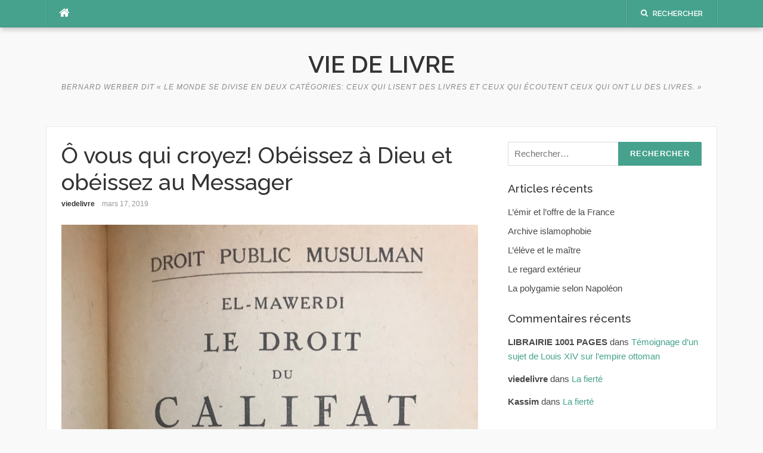

--- FILE ---
content_type: text/html; charset=UTF-8
request_url: https://viedelivre.fr/2019/03/17/o-vous-qui-croyez-obeissez-a-dieu-et-obeissez-au-messager/
body_size: 8406
content:
<!DOCTYPE html>
<html lang="fr-FR">
<head>
<meta charset="UTF-8">
<meta name="viewport" content="width=device-width, initial-scale=1">
<link rel="profile" href="http://gmpg.org/xfn/11">
<link rel="pingback" href="https://viedelivre.fr/xmlrpc.php">

<title>Ô vous qui croyez! Obéissez à Dieu et obéissez au Messager &#8211; Vie de Livre</title>
<meta name='robots' content='max-image-preview:large' />
<link rel='dns-prefetch' href='//secure.gravatar.com' />
<link rel='dns-prefetch' href='//stats.wp.com' />
<link rel='dns-prefetch' href='//fonts.googleapis.com' />
<link rel='dns-prefetch' href='//v0.wordpress.com' />
<link rel="alternate" type="application/rss+xml" title="Vie de Livre &raquo; Flux" href="https://viedelivre.fr/feed/" />
<link rel="alternate" type="application/rss+xml" title="Vie de Livre &raquo; Flux des commentaires" href="https://viedelivre.fr/comments/feed/" />
<script type="text/javascript">
/* <![CDATA[ */
window._wpemojiSettings = {"baseUrl":"https:\/\/s.w.org\/images\/core\/emoji\/14.0.0\/72x72\/","ext":".png","svgUrl":"https:\/\/s.w.org\/images\/core\/emoji\/14.0.0\/svg\/","svgExt":".svg","source":{"concatemoji":"https:\/\/viedelivre.fr\/wp-includes\/js\/wp-emoji-release.min.js?ver=6.4.3"}};
/*! This file is auto-generated */
!function(i,n){var o,s,e;function c(e){try{var t={supportTests:e,timestamp:(new Date).valueOf()};sessionStorage.setItem(o,JSON.stringify(t))}catch(e){}}function p(e,t,n){e.clearRect(0,0,e.canvas.width,e.canvas.height),e.fillText(t,0,0);var t=new Uint32Array(e.getImageData(0,0,e.canvas.width,e.canvas.height).data),r=(e.clearRect(0,0,e.canvas.width,e.canvas.height),e.fillText(n,0,0),new Uint32Array(e.getImageData(0,0,e.canvas.width,e.canvas.height).data));return t.every(function(e,t){return e===r[t]})}function u(e,t,n){switch(t){case"flag":return n(e,"\ud83c\udff3\ufe0f\u200d\u26a7\ufe0f","\ud83c\udff3\ufe0f\u200b\u26a7\ufe0f")?!1:!n(e,"\ud83c\uddfa\ud83c\uddf3","\ud83c\uddfa\u200b\ud83c\uddf3")&&!n(e,"\ud83c\udff4\udb40\udc67\udb40\udc62\udb40\udc65\udb40\udc6e\udb40\udc67\udb40\udc7f","\ud83c\udff4\u200b\udb40\udc67\u200b\udb40\udc62\u200b\udb40\udc65\u200b\udb40\udc6e\u200b\udb40\udc67\u200b\udb40\udc7f");case"emoji":return!n(e,"\ud83e\udef1\ud83c\udffb\u200d\ud83e\udef2\ud83c\udfff","\ud83e\udef1\ud83c\udffb\u200b\ud83e\udef2\ud83c\udfff")}return!1}function f(e,t,n){var r="undefined"!=typeof WorkerGlobalScope&&self instanceof WorkerGlobalScope?new OffscreenCanvas(300,150):i.createElement("canvas"),a=r.getContext("2d",{willReadFrequently:!0}),o=(a.textBaseline="top",a.font="600 32px Arial",{});return e.forEach(function(e){o[e]=t(a,e,n)}),o}function t(e){var t=i.createElement("script");t.src=e,t.defer=!0,i.head.appendChild(t)}"undefined"!=typeof Promise&&(o="wpEmojiSettingsSupports",s=["flag","emoji"],n.supports={everything:!0,everythingExceptFlag:!0},e=new Promise(function(e){i.addEventListener("DOMContentLoaded",e,{once:!0})}),new Promise(function(t){var n=function(){try{var e=JSON.parse(sessionStorage.getItem(o));if("object"==typeof e&&"number"==typeof e.timestamp&&(new Date).valueOf()<e.timestamp+604800&&"object"==typeof e.supportTests)return e.supportTests}catch(e){}return null}();if(!n){if("undefined"!=typeof Worker&&"undefined"!=typeof OffscreenCanvas&&"undefined"!=typeof URL&&URL.createObjectURL&&"undefined"!=typeof Blob)try{var e="postMessage("+f.toString()+"("+[JSON.stringify(s),u.toString(),p.toString()].join(",")+"));",r=new Blob([e],{type:"text/javascript"}),a=new Worker(URL.createObjectURL(r),{name:"wpTestEmojiSupports"});return void(a.onmessage=function(e){c(n=e.data),a.terminate(),t(n)})}catch(e){}c(n=f(s,u,p))}t(n)}).then(function(e){for(var t in e)n.supports[t]=e[t],n.supports.everything=n.supports.everything&&n.supports[t],"flag"!==t&&(n.supports.everythingExceptFlag=n.supports.everythingExceptFlag&&n.supports[t]);n.supports.everythingExceptFlag=n.supports.everythingExceptFlag&&!n.supports.flag,n.DOMReady=!1,n.readyCallback=function(){n.DOMReady=!0}}).then(function(){return e}).then(function(){var e;n.supports.everything||(n.readyCallback(),(e=n.source||{}).concatemoji?t(e.concatemoji):e.wpemoji&&e.twemoji&&(t(e.twemoji),t(e.wpemoji)))}))}((window,document),window._wpemojiSettings);
/* ]]> */
</script>
<style id='wp-emoji-styles-inline-css' type='text/css'>

	img.wp-smiley, img.emoji {
		display: inline !important;
		border: none !important;
		box-shadow: none !important;
		height: 1em !important;
		width: 1em !important;
		margin: 0 0.07em !important;
		vertical-align: -0.1em !important;
		background: none !important;
		padding: 0 !important;
	}
</style>
<link rel='stylesheet' id='wp-block-library-css' href='https://viedelivre.fr/wp-includes/css/dist/block-library/style.min.css?ver=6.4.3' type='text/css' media='all' />
<style id='wp-block-library-inline-css' type='text/css'>
.has-text-align-justify{text-align:justify;}
</style>
<link rel='stylesheet' id='mediaelement-css' href='https://viedelivre.fr/wp-includes/js/mediaelement/mediaelementplayer-legacy.min.css?ver=4.2.17' type='text/css' media='all' />
<link rel='stylesheet' id='wp-mediaelement-css' href='https://viedelivre.fr/wp-includes/js/mediaelement/wp-mediaelement.min.css?ver=6.4.3' type='text/css' media='all' />
<style id='jetpack-sharing-buttons-style-inline-css' type='text/css'>
.jetpack-sharing-buttons__services-list{display:flex;flex-direction:row;flex-wrap:wrap;gap:0;list-style-type:none;margin:5px;padding:0}.jetpack-sharing-buttons__services-list.has-small-icon-size{font-size:12px}.jetpack-sharing-buttons__services-list.has-normal-icon-size{font-size:16px}.jetpack-sharing-buttons__services-list.has-large-icon-size{font-size:24px}.jetpack-sharing-buttons__services-list.has-huge-icon-size{font-size:36px}@media print{.jetpack-sharing-buttons__services-list{display:none!important}}.editor-styles-wrapper .wp-block-jetpack-sharing-buttons{gap:0;padding-inline-start:0}ul.jetpack-sharing-buttons__services-list.has-background{padding:1.25em 2.375em}
</style>
<style id='classic-theme-styles-inline-css' type='text/css'>
/*! This file is auto-generated */
.wp-block-button__link{color:#fff;background-color:#32373c;border-radius:9999px;box-shadow:none;text-decoration:none;padding:calc(.667em + 2px) calc(1.333em + 2px);font-size:1.125em}.wp-block-file__button{background:#32373c;color:#fff;text-decoration:none}
</style>
<style id='global-styles-inline-css' type='text/css'>
body{--wp--preset--color--black: #000000;--wp--preset--color--cyan-bluish-gray: #abb8c3;--wp--preset--color--white: #ffffff;--wp--preset--color--pale-pink: #f78da7;--wp--preset--color--vivid-red: #cf2e2e;--wp--preset--color--luminous-vivid-orange: #ff6900;--wp--preset--color--luminous-vivid-amber: #fcb900;--wp--preset--color--light-green-cyan: #7bdcb5;--wp--preset--color--vivid-green-cyan: #00d084;--wp--preset--color--pale-cyan-blue: #8ed1fc;--wp--preset--color--vivid-cyan-blue: #0693e3;--wp--preset--color--vivid-purple: #9b51e0;--wp--preset--gradient--vivid-cyan-blue-to-vivid-purple: linear-gradient(135deg,rgba(6,147,227,1) 0%,rgb(155,81,224) 100%);--wp--preset--gradient--light-green-cyan-to-vivid-green-cyan: linear-gradient(135deg,rgb(122,220,180) 0%,rgb(0,208,130) 100%);--wp--preset--gradient--luminous-vivid-amber-to-luminous-vivid-orange: linear-gradient(135deg,rgba(252,185,0,1) 0%,rgba(255,105,0,1) 100%);--wp--preset--gradient--luminous-vivid-orange-to-vivid-red: linear-gradient(135deg,rgba(255,105,0,1) 0%,rgb(207,46,46) 100%);--wp--preset--gradient--very-light-gray-to-cyan-bluish-gray: linear-gradient(135deg,rgb(238,238,238) 0%,rgb(169,184,195) 100%);--wp--preset--gradient--cool-to-warm-spectrum: linear-gradient(135deg,rgb(74,234,220) 0%,rgb(151,120,209) 20%,rgb(207,42,186) 40%,rgb(238,44,130) 60%,rgb(251,105,98) 80%,rgb(254,248,76) 100%);--wp--preset--gradient--blush-light-purple: linear-gradient(135deg,rgb(255,206,236) 0%,rgb(152,150,240) 100%);--wp--preset--gradient--blush-bordeaux: linear-gradient(135deg,rgb(254,205,165) 0%,rgb(254,45,45) 50%,rgb(107,0,62) 100%);--wp--preset--gradient--luminous-dusk: linear-gradient(135deg,rgb(255,203,112) 0%,rgb(199,81,192) 50%,rgb(65,88,208) 100%);--wp--preset--gradient--pale-ocean: linear-gradient(135deg,rgb(255,245,203) 0%,rgb(182,227,212) 50%,rgb(51,167,181) 100%);--wp--preset--gradient--electric-grass: linear-gradient(135deg,rgb(202,248,128) 0%,rgb(113,206,126) 100%);--wp--preset--gradient--midnight: linear-gradient(135deg,rgb(2,3,129) 0%,rgb(40,116,252) 100%);--wp--preset--font-size--small: 13px;--wp--preset--font-size--medium: 20px;--wp--preset--font-size--large: 36px;--wp--preset--font-size--x-large: 42px;--wp--preset--spacing--20: 0.44rem;--wp--preset--spacing--30: 0.67rem;--wp--preset--spacing--40: 1rem;--wp--preset--spacing--50: 1.5rem;--wp--preset--spacing--60: 2.25rem;--wp--preset--spacing--70: 3.38rem;--wp--preset--spacing--80: 5.06rem;--wp--preset--shadow--natural: 6px 6px 9px rgba(0, 0, 0, 0.2);--wp--preset--shadow--deep: 12px 12px 50px rgba(0, 0, 0, 0.4);--wp--preset--shadow--sharp: 6px 6px 0px rgba(0, 0, 0, 0.2);--wp--preset--shadow--outlined: 6px 6px 0px -3px rgba(255, 255, 255, 1), 6px 6px rgba(0, 0, 0, 1);--wp--preset--shadow--crisp: 6px 6px 0px rgba(0, 0, 0, 1);}:where(.is-layout-flex){gap: 0.5em;}:where(.is-layout-grid){gap: 0.5em;}body .is-layout-flow > .alignleft{float: left;margin-inline-start: 0;margin-inline-end: 2em;}body .is-layout-flow > .alignright{float: right;margin-inline-start: 2em;margin-inline-end: 0;}body .is-layout-flow > .aligncenter{margin-left: auto !important;margin-right: auto !important;}body .is-layout-constrained > .alignleft{float: left;margin-inline-start: 0;margin-inline-end: 2em;}body .is-layout-constrained > .alignright{float: right;margin-inline-start: 2em;margin-inline-end: 0;}body .is-layout-constrained > .aligncenter{margin-left: auto !important;margin-right: auto !important;}body .is-layout-constrained > :where(:not(.alignleft):not(.alignright):not(.alignfull)){max-width: var(--wp--style--global--content-size);margin-left: auto !important;margin-right: auto !important;}body .is-layout-constrained > .alignwide{max-width: var(--wp--style--global--wide-size);}body .is-layout-flex{display: flex;}body .is-layout-flex{flex-wrap: wrap;align-items: center;}body .is-layout-flex > *{margin: 0;}body .is-layout-grid{display: grid;}body .is-layout-grid > *{margin: 0;}:where(.wp-block-columns.is-layout-flex){gap: 2em;}:where(.wp-block-columns.is-layout-grid){gap: 2em;}:where(.wp-block-post-template.is-layout-flex){gap: 1.25em;}:where(.wp-block-post-template.is-layout-grid){gap: 1.25em;}.has-black-color{color: var(--wp--preset--color--black) !important;}.has-cyan-bluish-gray-color{color: var(--wp--preset--color--cyan-bluish-gray) !important;}.has-white-color{color: var(--wp--preset--color--white) !important;}.has-pale-pink-color{color: var(--wp--preset--color--pale-pink) !important;}.has-vivid-red-color{color: var(--wp--preset--color--vivid-red) !important;}.has-luminous-vivid-orange-color{color: var(--wp--preset--color--luminous-vivid-orange) !important;}.has-luminous-vivid-amber-color{color: var(--wp--preset--color--luminous-vivid-amber) !important;}.has-light-green-cyan-color{color: var(--wp--preset--color--light-green-cyan) !important;}.has-vivid-green-cyan-color{color: var(--wp--preset--color--vivid-green-cyan) !important;}.has-pale-cyan-blue-color{color: var(--wp--preset--color--pale-cyan-blue) !important;}.has-vivid-cyan-blue-color{color: var(--wp--preset--color--vivid-cyan-blue) !important;}.has-vivid-purple-color{color: var(--wp--preset--color--vivid-purple) !important;}.has-black-background-color{background-color: var(--wp--preset--color--black) !important;}.has-cyan-bluish-gray-background-color{background-color: var(--wp--preset--color--cyan-bluish-gray) !important;}.has-white-background-color{background-color: var(--wp--preset--color--white) !important;}.has-pale-pink-background-color{background-color: var(--wp--preset--color--pale-pink) !important;}.has-vivid-red-background-color{background-color: var(--wp--preset--color--vivid-red) !important;}.has-luminous-vivid-orange-background-color{background-color: var(--wp--preset--color--luminous-vivid-orange) !important;}.has-luminous-vivid-amber-background-color{background-color: var(--wp--preset--color--luminous-vivid-amber) !important;}.has-light-green-cyan-background-color{background-color: var(--wp--preset--color--light-green-cyan) !important;}.has-vivid-green-cyan-background-color{background-color: var(--wp--preset--color--vivid-green-cyan) !important;}.has-pale-cyan-blue-background-color{background-color: var(--wp--preset--color--pale-cyan-blue) !important;}.has-vivid-cyan-blue-background-color{background-color: var(--wp--preset--color--vivid-cyan-blue) !important;}.has-vivid-purple-background-color{background-color: var(--wp--preset--color--vivid-purple) !important;}.has-black-border-color{border-color: var(--wp--preset--color--black) !important;}.has-cyan-bluish-gray-border-color{border-color: var(--wp--preset--color--cyan-bluish-gray) !important;}.has-white-border-color{border-color: var(--wp--preset--color--white) !important;}.has-pale-pink-border-color{border-color: var(--wp--preset--color--pale-pink) !important;}.has-vivid-red-border-color{border-color: var(--wp--preset--color--vivid-red) !important;}.has-luminous-vivid-orange-border-color{border-color: var(--wp--preset--color--luminous-vivid-orange) !important;}.has-luminous-vivid-amber-border-color{border-color: var(--wp--preset--color--luminous-vivid-amber) !important;}.has-light-green-cyan-border-color{border-color: var(--wp--preset--color--light-green-cyan) !important;}.has-vivid-green-cyan-border-color{border-color: var(--wp--preset--color--vivid-green-cyan) !important;}.has-pale-cyan-blue-border-color{border-color: var(--wp--preset--color--pale-cyan-blue) !important;}.has-vivid-cyan-blue-border-color{border-color: var(--wp--preset--color--vivid-cyan-blue) !important;}.has-vivid-purple-border-color{border-color: var(--wp--preset--color--vivid-purple) !important;}.has-vivid-cyan-blue-to-vivid-purple-gradient-background{background: var(--wp--preset--gradient--vivid-cyan-blue-to-vivid-purple) !important;}.has-light-green-cyan-to-vivid-green-cyan-gradient-background{background: var(--wp--preset--gradient--light-green-cyan-to-vivid-green-cyan) !important;}.has-luminous-vivid-amber-to-luminous-vivid-orange-gradient-background{background: var(--wp--preset--gradient--luminous-vivid-amber-to-luminous-vivid-orange) !important;}.has-luminous-vivid-orange-to-vivid-red-gradient-background{background: var(--wp--preset--gradient--luminous-vivid-orange-to-vivid-red) !important;}.has-very-light-gray-to-cyan-bluish-gray-gradient-background{background: var(--wp--preset--gradient--very-light-gray-to-cyan-bluish-gray) !important;}.has-cool-to-warm-spectrum-gradient-background{background: var(--wp--preset--gradient--cool-to-warm-spectrum) !important;}.has-blush-light-purple-gradient-background{background: var(--wp--preset--gradient--blush-light-purple) !important;}.has-blush-bordeaux-gradient-background{background: var(--wp--preset--gradient--blush-bordeaux) !important;}.has-luminous-dusk-gradient-background{background: var(--wp--preset--gradient--luminous-dusk) !important;}.has-pale-ocean-gradient-background{background: var(--wp--preset--gradient--pale-ocean) !important;}.has-electric-grass-gradient-background{background: var(--wp--preset--gradient--electric-grass) !important;}.has-midnight-gradient-background{background: var(--wp--preset--gradient--midnight) !important;}.has-small-font-size{font-size: var(--wp--preset--font-size--small) !important;}.has-medium-font-size{font-size: var(--wp--preset--font-size--medium) !important;}.has-large-font-size{font-size: var(--wp--preset--font-size--large) !important;}.has-x-large-font-size{font-size: var(--wp--preset--font-size--x-large) !important;}
.wp-block-navigation a:where(:not(.wp-element-button)){color: inherit;}
:where(.wp-block-post-template.is-layout-flex){gap: 1.25em;}:where(.wp-block-post-template.is-layout-grid){gap: 1.25em;}
:where(.wp-block-columns.is-layout-flex){gap: 2em;}:where(.wp-block-columns.is-layout-grid){gap: 2em;}
.wp-block-pullquote{font-size: 1.5em;line-height: 1.6;}
</style>
<link rel='stylesheet' id='codilight-lite-google-fonts-css' href='https://fonts.googleapis.com/css?family=Raleway%3A300%2C400%2C500%2C600%7CMerriweather&#038;subset=latin%2Clatin-ext' type='text/css' media='all' />
<link rel='stylesheet' id='codilight-lite-fontawesome-css' href='https://viedelivre.fr/wp-content/themes/codilight-lite/assets/css/font-awesome.min.css?ver=4.4.0' type='text/css' media='all' />
<link rel='stylesheet' id='codilight-lite-style-css' href='https://viedelivre.fr/wp-content/themes/codilight-lite/style.css?ver=6.4.3' type='text/css' media='all' />
<link rel='stylesheet' id='jetpack_css-css' href='https://viedelivre.fr/wp-content/plugins/jetpack/css/jetpack.css?ver=13.2.3' type='text/css' media='all' />
<script type="text/javascript" src="https://viedelivre.fr/wp-includes/js/jquery/jquery.min.js?ver=3.7.1" id="jquery-core-js"></script>
<script type="text/javascript" src="https://viedelivre.fr/wp-includes/js/jquery/jquery-migrate.min.js?ver=3.4.1" id="jquery-migrate-js"></script>
<link rel="https://api.w.org/" href="https://viedelivre.fr/wp-json/" /><link rel="alternate" type="application/json" href="https://viedelivre.fr/wp-json/wp/v2/posts/4888" /><link rel="EditURI" type="application/rsd+xml" title="RSD" href="https://viedelivre.fr/xmlrpc.php?rsd" />
<meta name="generator" content="WordPress 6.4.3" />
<link rel="canonical" href="https://viedelivre.fr/2019/03/17/o-vous-qui-croyez-obeissez-a-dieu-et-obeissez-au-messager/" />
<link rel='shortlink' href='https://wp.me/paHhVr-1gQ' />
<link rel="alternate" type="application/json+oembed" href="https://viedelivre.fr/wp-json/oembed/1.0/embed?url=https%3A%2F%2Fviedelivre.fr%2F2019%2F03%2F17%2Fo-vous-qui-croyez-obeissez-a-dieu-et-obeissez-au-messager%2F" />
<link rel="alternate" type="text/xml+oembed" href="https://viedelivre.fr/wp-json/oembed/1.0/embed?url=https%3A%2F%2Fviedelivre.fr%2F2019%2F03%2F17%2Fo-vous-qui-croyez-obeissez-a-dieu-et-obeissez-au-messager%2F&#038;format=xml" />
	<style>img#wpstats{display:none}</style>
		<style type="text/css">.recentcomments a{display:inline !important;padding:0 !important;margin:0 !important;}</style>
<!-- Jetpack Open Graph Tags -->
<meta property="og:type" content="article" />
<meta property="og:title" content="Ô vous qui croyez! Obéissez à Dieu et obéissez au Messager" />
<meta property="og:url" content="https://viedelivre.fr/2019/03/17/o-vous-qui-croyez-obeissez-a-dieu-et-obeissez-au-messager/" />
<meta property="og:description" content="Voir l&rsquo;article pour en savoir plus." />
<meta property="article:published_time" content="2019-03-17T13:00:48+00:00" />
<meta property="article:modified_time" content="2019-03-17T13:00:48+00:00" />
<meta property="og:site_name" content="Vie de Livre" />
<meta property="og:image" content="https://i0.wp.com/viedelivre.fr/wp-content/uploads/2019/03/img_3687.jpg?w=900&#038;h=1200&#038;ssl=1" />
<meta property="og:image:width" content="900" />
<meta property="og:image:height" content="1200" />
<meta property="og:image:alt" content="" />
<meta property="og:locale" content="fr_FR" />
<meta name="twitter:text:title" content="Ô vous qui croyez! Obéissez à Dieu et obéissez au Messager" />
<meta name="twitter:image" content="https://viedelivre.fr/wp-content/uploads/2019/03/img_3687.jpg?w=640" />
<meta name="twitter:card" content="summary_large_image" />
<meta name="twitter:description" content="Voir l&rsquo;article pour en savoir plus." />

<!-- End Jetpack Open Graph Tags -->
</head>

<body class="post-template-default single single-post postid-4888 single-format-standard">
<div id="page" class="hfeed site">
	<a class="skip-link screen-reader-text" href="#content">Aller au contenu</a>
		<div id="topbar" class="site-topbar">
		<div class="container">
			<div class="topbar-left pull-left">
				<nav id="site-navigation" class="main-navigation" >
					<span class="home-menu"> <a href="https://viedelivre.fr/" rel="home"><i class="fa fa-home"></i></a></span>
					<span class="nav-toggle"><a href="#0" id="nav-toggle">Menu<span></span></a></span>
					<ul class="ft-menu">
											</ul>
				</nav><!-- #site-navigation -->
			</div>
			<div class="topbar-right pull-right">
				<ul class="topbar-elements">
										<li class="topbar-search">
						<a href="javascript:void(0)"><i class="search-icon fa fa-search"></i><span>Rechercher</span></a>
						<div class="dropdown-content dropdown-search">
							<form role="search" method="get" class="search-form" action="https://viedelivre.fr/">
				<label>
					<span class="screen-reader-text">Rechercher :</span>
					<input type="search" class="search-field" placeholder="Rechercher…" value="" name="s" />
				</label>
				<input type="submit" class="search-submit" value="Rechercher" />
			</form>						</div>
					</li>
										<div class="clear"></div>
				</ul>
			</div>
		</div>
	</div><!--#topbar-->
	
	<div class="mobile-navigation">
				<ul>
					</ul>
			</div>

		<header id="masthead" class="site-header" >
		<div class="container">
			<div class="site-branding">
				<p class="site-title"><a href="https://viedelivre.fr/" rel="home">Vie de Livre</a></p><p class="site-description">Bernard Werber dit « le monde se divise en deux catégories: ceux qui lisent des livres et ceux qui écoutent ceux qui ont lu des livres. »</p>			</div><!-- .site-branding -->
		</div>
	</header><!-- #masthead -->
	
	<div id="content" class="site-content container right-sidebar">
		<div class="content-inside">
			<div id="primary" class="content-area">
				<main id="main" class="site-main" role="main">

				
					
<article id="post-4888" class="post-4888 post type-post status-publish format-standard hentry category-fatwa-encyclique-bulle-papale category-islam category-politique">
	<header class="entry-header entry-header-single">
		<h1 class="entry-title">Ô vous qui croyez! Obéissez à Dieu et obéissez au Messager</h1>		<div class="entry-meta entry-meta-1"><span class="author vcard"><a class="url fn n" href="https://viedelivre.fr/author/viedelivre/">viedelivre</a></span><span class="entry-date"><time class="entry-date published updated" datetime="2019-03-17T13:00:48+01:00">mars 17, 2019</time></span></div>	</header><!-- .entry-header -->

	
	<div class="entry-content">
		<p><img fetchpriority="high" decoding="async" src="https://viedelivre.fr/wp-content/uploads/2019/03/img_3687.jpg" class="wp-image-4886 size-full" height="4032" width="3024"><img decoding="async" src="https://viedelivre.fr/wp-content/uploads/2019/03/img_3685.jpg" class="size-full wp-image-4887" height="4032" width="3024"><img decoding="async" src="https://viedelivre.fr/wp-content/uploads/2019/03/img_3686.jpg" class="wp-image-4885 size-full" height="740" width="3024"></p>
			</div><!-- .entry-content -->

	<footer class="entry-footer">
		<div class="entry-taxonomies"><div class="entry-categories"><span>Catégories</span><ul class="post-categories">
	<li><a href="https://viedelivre.fr/cat/fatwa-encyclique-bulle-papale/" rel="category tag">fatwa, encyclique, bulle papale</a></li>
	<li><a href="https://viedelivre.fr/cat/islam/" rel="category tag">islam</a></li>
	<li><a href="https://viedelivre.fr/cat/politique/" rel="category tag">politique</a></li></ul></div></div>
						<div class="post-navigation row">
			<div class="col-md-6">
								<span>Article précédent</span>
				<h2 class="h5"><a href="https://viedelivre.fr/2019/03/17/lesclavage-metaphysique-garantie-labsolue-liberte-terrestre/" rel="prev">L’esclavage métaphysique garantie l’absolue liberté terrestre</a></h2>
							</div>
			<div class="col-md-6 post-navi-next">
								<span>Article suivant</span>
				<h2 class="h5"><a href="https://viedelivre.fr/2019/03/17/les-regles-de-la-loi/" rel="next">Les règles de la Loi</a></h2>
							</div>
		</div>
		
	</footer><!-- .entry-footer -->
</article><!-- #post-## -->

					
				
				</main><!-- #main -->
			</div><!-- #primary -->


		<div id="secondary" class="widget-area sidebar" role="complementary">
			<aside id="search-2" class="widget widget_search"><form role="search" method="get" class="search-form" action="https://viedelivre.fr/">
				<label>
					<span class="screen-reader-text">Rechercher :</span>
					<input type="search" class="search-field" placeholder="Rechercher…" value="" name="s" />
				</label>
				<input type="submit" class="search-submit" value="Rechercher" />
			</form></aside>
		<aside id="recent-posts-2" class="widget widget_recent_entries">
		<h2 class="widget-title"><span>Articles récents</span></h2>
		<ul>
											<li>
					<a href="https://viedelivre.fr/2025/08/23/lemir-et-loffre-de-la-france/">L’émir et l’offre de la France</a>
									</li>
											<li>
					<a href="https://viedelivre.fr/2025/06/01/archive-islamophobie/">Archive islamophobie</a>
									</li>
											<li>
					<a href="https://viedelivre.fr/2025/06/01/leleve-et-le-maitre/">L’élève et le maître</a>
									</li>
											<li>
					<a href="https://viedelivre.fr/2025/05/11/le-regard-exterieur/">Le regard extérieur</a>
									</li>
											<li>
					<a href="https://viedelivre.fr/2025/01/20/la-polygamie-selon-napoleon/">La polygamie selon Napoléon</a>
									</li>
					</ul>

		</aside><aside id="recent-comments-2" class="widget widget_recent_comments"><h2 class="widget-title"><span>Commentaires récents</span></h2><ul id="recentcomments"><li class="recentcomments"><span class="comment-author-link">LIBRAIRIE 1001 PAGES</span> dans <a href="https://viedelivre.fr/2019/08/15/temoignage-dun-sujet-de-louis-xiv-sur-lempire-ottoman/#comment-1407">Témoignage d’un sujet de Louis XIV sur l’empire ottoman</a></li><li class="recentcomments"><span class="comment-author-link">viedelivre</span> dans <a href="https://viedelivre.fr/2019/10/26/la-fierte/#comment-244">La fierté</a></li><li class="recentcomments"><span class="comment-author-link">Kassim</span> dans <a href="https://viedelivre.fr/2019/10/26/la-fierte/#comment-243">La fierté</a></li></ul></aside><aside id="archives-2" class="widget widget_archive"><h2 class="widget-title"><span>Archives</span></h2>
			<ul>
					<li><a href='https://viedelivre.fr/2025/08/'>août 2025</a></li>
	<li><a href='https://viedelivre.fr/2025/06/'>juin 2025</a></li>
	<li><a href='https://viedelivre.fr/2025/05/'>mai 2025</a></li>
	<li><a href='https://viedelivre.fr/2025/01/'>janvier 2025</a></li>
	<li><a href='https://viedelivre.fr/2024/12/'>décembre 2024</a></li>
	<li><a href='https://viedelivre.fr/2024/11/'>novembre 2024</a></li>
	<li><a href='https://viedelivre.fr/2024/10/'>octobre 2024</a></li>
	<li><a href='https://viedelivre.fr/2024/09/'>septembre 2024</a></li>
	<li><a href='https://viedelivre.fr/2024/07/'>juillet 2024</a></li>
	<li><a href='https://viedelivre.fr/2024/06/'>juin 2024</a></li>
	<li><a href='https://viedelivre.fr/2024/05/'>mai 2024</a></li>
	<li><a href='https://viedelivre.fr/2023/09/'>septembre 2023</a></li>
	<li><a href='https://viedelivre.fr/2023/05/'>mai 2023</a></li>
	<li><a href='https://viedelivre.fr/2022/06/'>juin 2022</a></li>
	<li><a href='https://viedelivre.fr/2022/04/'>avril 2022</a></li>
	<li><a href='https://viedelivre.fr/2022/03/'>mars 2022</a></li>
	<li><a href='https://viedelivre.fr/2021/12/'>décembre 2021</a></li>
	<li><a href='https://viedelivre.fr/2021/11/'>novembre 2021</a></li>
	<li><a href='https://viedelivre.fr/2021/08/'>août 2021</a></li>
	<li><a href='https://viedelivre.fr/2021/07/'>juillet 2021</a></li>
	<li><a href='https://viedelivre.fr/2021/02/'>février 2021</a></li>
	<li><a href='https://viedelivre.fr/2021/01/'>janvier 2021</a></li>
	<li><a href='https://viedelivre.fr/2020/12/'>décembre 2020</a></li>
	<li><a href='https://viedelivre.fr/2020/11/'>novembre 2020</a></li>
	<li><a href='https://viedelivre.fr/2020/10/'>octobre 2020</a></li>
	<li><a href='https://viedelivre.fr/2020/09/'>septembre 2020</a></li>
	<li><a href='https://viedelivre.fr/2020/08/'>août 2020</a></li>
	<li><a href='https://viedelivre.fr/2020/07/'>juillet 2020</a></li>
	<li><a href='https://viedelivre.fr/2020/06/'>juin 2020</a></li>
	<li><a href='https://viedelivre.fr/2020/05/'>mai 2020</a></li>
	<li><a href='https://viedelivre.fr/2020/03/'>mars 2020</a></li>
	<li><a href='https://viedelivre.fr/2020/02/'>février 2020</a></li>
	<li><a href='https://viedelivre.fr/2020/01/'>janvier 2020</a></li>
	<li><a href='https://viedelivre.fr/2019/12/'>décembre 2019</a></li>
	<li><a href='https://viedelivre.fr/2019/11/'>novembre 2019</a></li>
	<li><a href='https://viedelivre.fr/2019/10/'>octobre 2019</a></li>
	<li><a href='https://viedelivre.fr/2019/09/'>septembre 2019</a></li>
	<li><a href='https://viedelivre.fr/2019/08/'>août 2019</a></li>
	<li><a href='https://viedelivre.fr/2019/07/'>juillet 2019</a></li>
	<li><a href='https://viedelivre.fr/2019/06/'>juin 2019</a></li>
	<li><a href='https://viedelivre.fr/2019/05/'>mai 2019</a></li>
	<li><a href='https://viedelivre.fr/2019/04/'>avril 2019</a></li>
	<li><a href='https://viedelivre.fr/2019/03/'>mars 2019</a></li>
	<li><a href='https://viedelivre.fr/2019/02/'>février 2019</a></li>
	<li><a href='https://viedelivre.fr/2019/01/'>janvier 2019</a></li>
	<li><a href='https://viedelivre.fr/2018/12/'>décembre 2018</a></li>
	<li><a href='https://viedelivre.fr/2018/11/'>novembre 2018</a></li>
	<li><a href='https://viedelivre.fr/2018/10/'>octobre 2018</a></li>
	<li><a href='https://viedelivre.fr/2018/09/'>septembre 2018</a></li>
	<li><a href='https://viedelivre.fr/2018/08/'>août 2018</a></li>
	<li><a href='https://viedelivre.fr/2018/07/'>juillet 2018</a></li>
	<li><a href='https://viedelivre.fr/2018/06/'>juin 2018</a></li>
	<li><a href='https://viedelivre.fr/2018/05/'>mai 2018</a></li>
			</ul>

			</aside><aside id="categories-2" class="widget widget_categories"><h2 class="widget-title"><span>Catégories</span></h2>
			<ul>
					<li class="cat-item cat-item-2"><a href="https://viedelivre.fr/cat/acculturation/">acculturation</a>
</li>
	<li class="cat-item cat-item-3"><a href="https://viedelivre.fr/cat/actualite/">actualité</a>
</li>
	<li class="cat-item cat-item-4"><a href="https://viedelivre.fr/cat/afrique/">afrique</a>
</li>
	<li class="cat-item cat-item-5"><a href="https://viedelivre.fr/cat/atheisme/">athéisme</a>
</li>
	<li class="cat-item cat-item-6"><a href="https://viedelivre.fr/cat/biographie/">biographie</a>
</li>
	<li class="cat-item cat-item-7"><a href="https://viedelivre.fr/cat/christianisme/">christianisme</a>
</li>
	<li class="cat-item cat-item-8"><a href="https://viedelivre.fr/cat/colonisation/">colonisation</a>
</li>
	<li class="cat-item cat-item-9"><a href="https://viedelivre.fr/cat/droit-finance/">droit, finance</a>
</li>
	<li class="cat-item cat-item-10"><a href="https://viedelivre.fr/cat/droits-sexuels/">droits sexuels</a>
</li>
	<li class="cat-item cat-item-11"><a href="https://viedelivre.fr/cat/fatwa-encyclique-bulle-papale/">fatwa, encyclique, bulle papale</a>
</li>
	<li class="cat-item cat-item-12"><a href="https://viedelivre.fr/cat/femme/">femme</a>
</li>
	<li class="cat-item cat-item-13"><a href="https://viedelivre.fr/cat/franc-maconnerie/">franc-maconnerie</a>
</li>
	<li class="cat-item cat-item-14"><a href="https://viedelivre.fr/cat/histoire/">histoire</a>
</li>
	<li class="cat-item cat-item-15"><a href="https://viedelivre.fr/cat/humour/">humour</a>
</li>
	<li class="cat-item cat-item-16"><a href="https://viedelivre.fr/cat/inquisition/">inquisition</a>
</li>
	<li class="cat-item cat-item-17"><a href="https://viedelivre.fr/cat/islam/">islam</a>
</li>
	<li class="cat-item cat-item-18"><a href="https://viedelivre.fr/cat/jesus/">jesus</a>
</li>
	<li class="cat-item cat-item-19"><a href="https://viedelivre.fr/cat/laicite/">laïcité</a>
</li>
	<li class="cat-item cat-item-20"><a href="https://viedelivre.fr/cat/le-saviez-vous/">le saviez-vous</a>
</li>
	<li class="cat-item cat-item-21"><a href="https://viedelivre.fr/cat/modernisme-tyrannie-controle-des-peuples/">modernisme, tyrannie, contrôle des peuples</a>
</li>
	<li class="cat-item cat-item-22"><a href="https://viedelivre.fr/cat/mondialisme/">mondialisme</a>
</li>
	<li class="cat-item cat-item-24"><a href="https://viedelivre.fr/cat/occident/">occident</a>
</li>
	<li class="cat-item cat-item-25"><a href="https://viedelivre.fr/cat/occidentalisme-orientalisme/">occidentalisme, orientalisme</a>
</li>
	<li class="cat-item cat-item-26"><a href="https://viedelivre.fr/cat/palestine/">palestine</a>
</li>
	<li class="cat-item cat-item-27"><a href="https://viedelivre.fr/cat/parabole/">parabole</a>
</li>
	<li class="cat-item cat-item-28"><a href="https://viedelivre.fr/cat/philosophie/">philosophie</a>
</li>
	<li class="cat-item cat-item-29"><a href="https://viedelivre.fr/cat/philosophie-des-lumieres/">philosophie des lumières</a>
</li>
	<li class="cat-item cat-item-30"><a href="https://viedelivre.fr/cat/politique/">politique</a>
</li>
	<li class="cat-item cat-item-31"><a href="https://viedelivre.fr/cat/refutation-religion-comparee/">refutation, religion comparée</a>
</li>
	<li class="cat-item cat-item-32"><a href="https://viedelivre.fr/cat/religion/">religion</a>
</li>
	<li class="cat-item cat-item-33"><a href="https://viedelivre.fr/cat/revolution-francaise/">revolution française</a>
</li>
	<li class="cat-item cat-item-34"><a href="https://viedelivre.fr/cat/sante/">santé</a>
</li>
	<li class="cat-item cat-item-35"><a href="https://viedelivre.fr/cat/sociologie/">sociologie</a>
</li>
	<li class="cat-item cat-item-36"><a href="https://viedelivre.fr/cat/spiritualite/">spiritualité</a>
</li>
	<li class="cat-item cat-item-37"><a href="https://viedelivre.fr/cat/video/">video</a>
</li>
			</ul>

			</aside><aside id="meta-2" class="widget widget_meta"><h2 class="widget-title"><span>Méta</span></h2>
		<ul>
						<li><a href="https://viedelivre.fr/wp-login.php">Connexion</a></li>
			<li><a href="https://viedelivre.fr/feed/">Flux des publications</a></li>
			<li><a href="https://viedelivre.fr/comments/feed/">Flux des commentaires</a></li>

			<li><a href="https://fr.wordpress.org/">Site de WordPress-FR</a></li>
		</ul>

		</aside>		</div><!-- #secondary -->
		</div> <!--#content-inside-->
	</div><!-- #content -->
	<div class="footer-shadow container">
		<div class="row">
			<div class="col-md-12">
								<img src="https://viedelivre.fr/wp-content/themes/codilight-lite/assets/images/footer-shadow.png" alt="" />
			</div>
		</div>
	</div>
	<footer id="colophon" class="site-footer" >
		<div class="container">

			
			<div class="site-info">
				<p>
					Copyright 2026 &copy; Vie de Livre Tous droits réservés.				</p>
				Thème Codilight par <a href="http://www.famethemes.com/themes">FameThemes</a>			</div><!-- .site-info -->

		</div>
	</footer><!-- #colophon -->
</div><!-- #page -->

<!-- Matomo -->
<script>
  var _paq = window._paq = window._paq || [];
  /* tracker methods like "setCustomDimension" should be called before "trackPageView" */
  _paq.push(['trackPageView']);
  _paq.push(['enableLinkTracking']);
  (function() {
    var u="//matomo.albayyinah.fr/";
    _paq.push(['setTrackerUrl', u+'matomo.php']);
    _paq.push(['setSiteId', '5']);
    var d=document, g=d.createElement('script'), s=d.getElementsByTagName('script')[0];
    g.async=true; g.src=u+'matomo.js'; s.parentNode.insertBefore(g,s);
  })();
</script>
<!-- End Matomo Code -->
<script type="text/javascript" src="https://viedelivre.fr/wp-content/themes/codilight-lite/assets/js/libs.js?ver=20120206" id="codilight-lite-libs-js-js"></script>
<script type="text/javascript" src="https://viedelivre.fr/wp-content/themes/codilight-lite/assets/js/theme.js?ver=20120206" id="codilight-lite-theme-js-js"></script>
<script type="text/javascript" src="https://stats.wp.com/e-202606.js" id="jetpack-stats-js" data-wp-strategy="defer"></script>
<script type="text/javascript" id="jetpack-stats-js-after">
/* <![CDATA[ */
_stq = window._stq || [];
_stq.push([ "view", JSON.parse("{\"v\":\"ext\",\"blog\":\"158080373\",\"post\":\"4888\",\"tz\":\"1\",\"srv\":\"viedelivre.fr\",\"j\":\"1:13.2.3\"}") ]);
_stq.push([ "clickTrackerInit", "158080373", "4888" ]);
/* ]]> */
</script>

</body>
</html>
